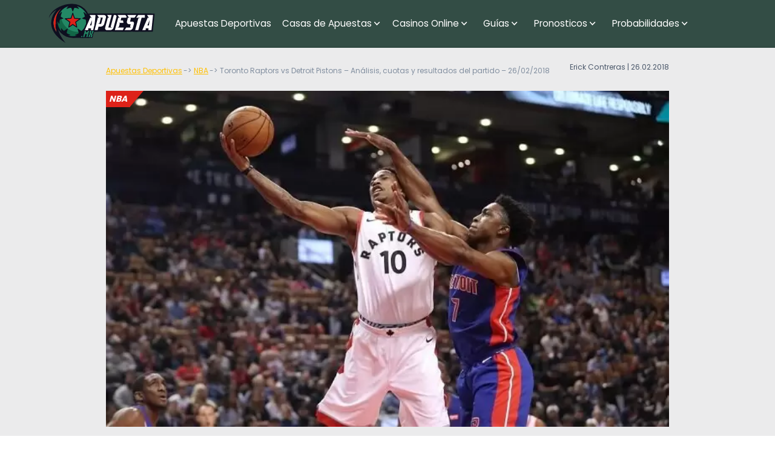

--- FILE ---
content_type: text/html; charset=UTF-8
request_url: https://www.apuesta.mx/nba/toronto-raptors-vs-detroit-pistons-analisis-cuotas-y-resultados-del-partido-26-02-2018/
body_size: 9626
content:
<!DOCTYPE html>
<html lang="es-MX">
<head>
    
    <meta charset="UTF-8">
    <meta name="viewport" content="width=device-width, initial-scale=1">
    <meta http-equiv="X-UA-Compatible" content="IE=edge">
    <link rel="profile" href="https://gmpg.org/xfn/11">
        <link rel="preconnect" href="https://www.googletagmanager.com">
    <link rel="preconnect" href="https://www.google-analytics.com">
    <link rel="preconnect" href="https://static.getclicky.com">
    <link rel="icon" href="/wp-content/themes/aspiration/img/favicon.svg" type="image/svg+xml">
<!-- Google Tag Manager -->
<script>
document.addEventListener("DOMContentLoaded", (event) => {
(function(w,d,s,l,i){w[l]=w[l]||[];w[l].push({'gtm.start':
new Date().getTime(),event:'gtm.js'});var f=d.getElementsByTagName(s)[0],
j=d.createElement(s),dl=l!='dataLayer'?'&l='+l:'';j.async=true;j.src=
'https://www.googletagmanager.com/gtm.js?id='+i+dl;f.parentNode.insertBefore(j,f);
})(window,document,'script','dataLayer','GTM-PXTDKTV');
});
</script>
<!-- End Google Tag Manager -->
    <meta property="article:modified_time" content="2026-01-27T20:31:49+01:00">
    <link rel="preload" href="/wp-content/themes/aspiration/inc/assets/fonts/Poppins-Regular.woff2" as="font" type="font/woff2" crossorigin="anonymous">
    <link rel="preload" href="/wp-content/themes/aspiration/inc/assets/fonts/Poppins-Bold.woff2" as="font" type="font/woff2" crossorigin="anonymous">
    <link rel="preload" href="/wp-includes/js/jquery/jquery.min.js" as="script">

<link rel="preload" href="https://www.apuesta.mx/wp-content/themes/aspiration/inc/assets/fonts/Poppins-Regular.woff2" as="font" type="font/woff2" crossorigin="anonymous">
<link rel="preload" href="https://www.apuesta.mx/wp-content/themes/aspiration/inc/assets/fonts/Poppins-Bold.woff2" as="font" type="font/woff2" crossorigin="anonymous">
<meta name='robots' content='index, follow, max-image-preview:large, max-snippet:-1, max-video-preview:-1' />

	<title>Apuesta Toronto Raptors vs Detroit Pistons – NBA | Apuesta.mx</title>
	<meta name="description" content="Mientras que los Detroit Pistons (28-31) pelean por meterse a zona de playoffs, los Toronto Raptors (41-17) batallan por mantener la mejor marca de la Conferencia Este. Lunes 26 de febrero, 2018. 18:30 horas. Air Canada Centre. Toronto, Ontario. Recientemente, el reto para los Raptors ha sido terminar los partidos. A pesar del éxito esta [&hellip;]" />
	<link rel="canonical" href="https://www.apuesta.mx/nba/toronto-raptors-vs-detroit-pistons-analisis-cuotas-y-resultados-del-partido-26-02-2018/" />
	<meta property="og:locale" content="es_MX" />
	<meta property="og:type" content="article" />
	<meta property="og:title" content="Apuesta Toronto Raptors vs Detroit Pistons – NBA | Apuesta.mx" />
	<meta property="og:description" content="Mientras que los Detroit Pistons (28-31) pelean por meterse a zona de playoffs, los Toronto Raptors (41-17) batallan por mantener la mejor marca de la Conferencia Este. Lunes 26 de febrero, 2018. 18:30 horas. Air Canada Centre. Toronto, Ontario. Recientemente, el reto para los Raptors ha sido terminar los partidos. A pesar del éxito esta [&hellip;]" />
	<meta property="og:url" content="https://www.apuesta.mx/nba/toronto-raptors-vs-detroit-pistons-analisis-cuotas-y-resultados-del-partido-26-02-2018/" />
	<meta property="og:site_name" content="apuesta.mx" />
	<meta property="article:published_time" content="2018-02-26T20:31:49+00:00" />
	<meta property="og:image" content="https://www.apuesta.mx/wp-content/uploads/images/raptors-1.jpg" />
	<meta property="og:image:width" content="670" />
	<meta property="og:image:height" content="400" />
	<meta property="og:image:type" content="image/jpeg" />
	<meta name="author" content="Allan" />
	<meta name="twitter:card" content="summary_large_image" />
	<meta name="twitter:label1" content="Escrito por" />
	<meta name="twitter:data1" content="Allan" />
	<meta name="twitter:label2" content="Tiempo de lectura" />
	<meta name="twitter:data2" content="2 minutos" />
	<script type="application/ld+json" class="yoast-schema-graph">{"@context":"https://schema.org","@graph":[{"@type":"WebPage","@id":"https://www.apuesta.mx/nba/toronto-raptors-vs-detroit-pistons-analisis-cuotas-y-resultados-del-partido-26-02-2018/","url":"https://www.apuesta.mx/nba/toronto-raptors-vs-detroit-pistons-analisis-cuotas-y-resultados-del-partido-26-02-2018/","name":"Apuesta Toronto Raptors vs Detroit Pistons – NBA | Apuesta.mx","isPartOf":{"@id":"https://www.apuesta.mx/#website"},"primaryImageOfPage":{"@id":"https://www.apuesta.mx/nba/toronto-raptors-vs-detroit-pistons-analisis-cuotas-y-resultados-del-partido-26-02-2018/#primaryimage"},"image":{"@id":"https://www.apuesta.mx/nba/toronto-raptors-vs-detroit-pistons-analisis-cuotas-y-resultados-del-partido-26-02-2018/#primaryimage"},"thumbnailUrl":"https://www.apuesta.mx/wp-content/uploads/images/raptors-1.jpg","author":{"@id":"https://www.apuesta.mx/#/schema/person/4f722cc910cbf63eb69603c48bd2283b"},"inLanguage":"es","potentialAction":[{"@type":"ReadAction","target":["https://www.apuesta.mx/nba/toronto-raptors-vs-detroit-pistons-analisis-cuotas-y-resultados-del-partido-26-02-2018/"]}]},{"@type":"ImageObject","inLanguage":"es","@id":"https://www.apuesta.mx/nba/toronto-raptors-vs-detroit-pistons-analisis-cuotas-y-resultados-del-partido-26-02-2018/#primaryimage","url":"https://www.apuesta.mx/wp-content/uploads/images/raptors-1.jpg","contentUrl":"https://www.apuesta.mx/wp-content/uploads/images/raptors-1.jpg","width":670,"height":400},{"@type":"WebSite","@id":"https://www.apuesta.mx/#website","url":"https://www.apuesta.mx/","name":"apuesta.mx","description":"","inLanguage":"es"},{"@type":"Person","@id":"https://www.apuesta.mx/#/schema/person/4f722cc910cbf63eb69603c48bd2283b","name":"Allan","image":{"@type":"ImageObject","inLanguage":"es","@id":"https://www.apuesta.mx/#/schema/person/image/","url":"https://secure.gravatar.com/avatar/8129ba82ea4792239c7a7f1c3c394254dbb6aee990b6177f8223661d9f9fdfd9?s=96&d=mm&r=g","contentUrl":"https://secure.gravatar.com/avatar/8129ba82ea4792239c7a7f1c3c394254dbb6aee990b6177f8223661d9f9fdfd9?s=96&d=mm&r=g","caption":"Allan"},"url":"https://www.apuesta.mx/author/allan/"}]}</script>


<style id='wp-img-auto-sizes-contain-inline-css' type='text/css'>
img:is([sizes=auto i],[sizes^="auto," i]){contain-intrinsic-size:3000px 1500px}
/*# sourceURL=wp-img-auto-sizes-contain-inline-css */
</style>
<link rel="preload" href="https://www.apuesta.mx/wp-content/plugins/custom-contact-form/assets/contact.css?ver=6.9"  as="style">
<link rel="stylesheet" href="https://www.apuesta.mx/wp-content/plugins/custom-contact-form/assets/contact.css?ver=6.9" media="all">
<style id='custom-contact-form-css-inline-css' type='text/css'>

            #contact {
                --form-bg-color: #EBEBEC;
                --input-bg-color: #f8f8f8;
                --input-bg-color-focus: #ffffff;
                --form-text-color: #212958;
                --form-button-color: #07182a;
                --form-button-bg-color: #f0da4c;
                --form-button-color-hover: #07182a;
                --form-button-bg-color-hover: #f0da4c;
                --input-border-color: #c4c4c4;
                --input-border-color-focus: #212958;
                --form-success-color: #ffffff;
                --form-success-bg: #29ce5b;
                --form-error-color: #f8d7da;
                --form-error-bg: #721c24;
                --form-error-border-color: #f5c6cb;
            }
        
/*# sourceURL=custom-contact-form-css-inline-css */
</style>
<link rel="preload" href="https://www.apuesta.mx/wp-content/themes/aspiration/style.css?ver=6.9"  as="style">
<link rel="stylesheet" href="https://www.apuesta.mx/wp-content/themes/aspiration/style.css?ver=6.9" media="all">
<link rel="preload" href="https://www.apuesta.mx/wp-content/themes/linkalternativo/style.css?ver=1.0"  as="style">
<link rel="stylesheet" href="https://www.apuesta.mx/wp-content/themes/linkalternativo/style.css?ver=1.0" media="all">
<link rel="preload" href="https://www.apuesta.mx/wp-content/themes/aspiration/inc/assets/css/bootstrap.min.css?ver=6.9"  as="style">
<link rel="stylesheet" href="https://www.apuesta.mx/wp-content/themes/aspiration/inc/assets/css/bootstrap.min.css?ver=6.9" media="all">
<link rel="preload" href="https://www.apuesta.mx/wp-content/themes/aspiration/inc/assets/css/presets/typography/poppins-poppins.css?ver=6.9"  as="style">
<link rel="stylesheet" href="https://www.apuesta.mx/wp-content/themes/aspiration/inc/assets/css/presets/typography/poppins-poppins.css?ver=6.9" media="all">
<link rel="preload" href="https://www.apuesta.mx/wp-content/themes/linkalternativo/style.css?ver=6.9"  as="style">
<link rel="stylesheet" href="https://www.apuesta.mx/wp-content/themes/linkalternativo/style.css?ver=6.9" media="all">
<link rel="preload" href="https://www.apuesta.mx/wp-content/themes/aspiration/inc/assets/css/presets/theme-option/sport-brands.css?ver=6.9"  as="style">
<link rel="stylesheet" href="https://www.apuesta.mx/wp-content/themes/aspiration/inc/assets/css/presets/theme-option/sport-brands.css?ver=6.9" media="all">
<link rel="preload" href="https://www.apuesta.mx/wp-content/themes/aspiration/inc/assets/css/presets/theme-option/sport.css?ver=6.9"  as="style">
<link rel="stylesheet" href="https://www.apuesta.mx/wp-content/themes/aspiration/inc/assets/css/presets/theme-option/sport.css?ver=6.9" media="all">
<link rel="preload" href="https://www.apuesta.mx/wp-content/themes/aspiration/inc/assets/css/presets/theme-option/logos.css?ver=6.9"  as="style">
<link rel="stylesheet" href="https://www.apuesta.mx/wp-content/themes/aspiration/inc/assets/css/presets/theme-option/logos.css?ver=6.9" media="all">
<link rel="preload" href="https://www.apuesta.mx/wp-content/themes/aspiration/inc/assets/css/presets/color-scheme/blue-green-yellow.css?ver=6.9"  as="style">
<link rel="stylesheet" href="https://www.apuesta.mx/wp-content/themes/aspiration/inc/assets/css/presets/color-scheme/blue-green-yellow.css?ver=6.9" media="all">
<script type="text/javascript" src="https://www.apuesta.mx/wp-includes/js/jquery/jquery.min.js?ver=3.7.1" id="jquery-core-js"></script>
<script type="text/javascript" src="https://www.apuesta.mx/wp-includes/js/jquery/jquery-migrate.min.js?ver=3.4.1" id="jquery-migrate-js"></script>
    <style>
        #page-sub-header {color: #fff;  background: #1c6e4c; }
        #page-sub-header h1 {color: #fff;}
    </style>
    
<style id='global-styles-inline-css' type='text/css'>
:root{--wp--preset--aspect-ratio--square: 1;--wp--preset--aspect-ratio--4-3: 4/3;--wp--preset--aspect-ratio--3-4: 3/4;--wp--preset--aspect-ratio--3-2: 3/2;--wp--preset--aspect-ratio--2-3: 2/3;--wp--preset--aspect-ratio--16-9: 16/9;--wp--preset--aspect-ratio--9-16: 9/16;--wp--preset--color--black: #000000;--wp--preset--color--cyan-bluish-gray: #abb8c3;--wp--preset--color--white: #ffffff;--wp--preset--color--pale-pink: #f78da7;--wp--preset--color--vivid-red: #cf2e2e;--wp--preset--color--luminous-vivid-orange: #ff6900;--wp--preset--color--luminous-vivid-amber: #fcb900;--wp--preset--color--light-green-cyan: #7bdcb5;--wp--preset--color--vivid-green-cyan: #00d084;--wp--preset--color--pale-cyan-blue: #8ed1fc;--wp--preset--color--vivid-cyan-blue: #0693e3;--wp--preset--color--vivid-purple: #9b51e0;--wp--preset--gradient--vivid-cyan-blue-to-vivid-purple: linear-gradient(135deg,rgb(6,147,227) 0%,rgb(155,81,224) 100%);--wp--preset--gradient--light-green-cyan-to-vivid-green-cyan: linear-gradient(135deg,rgb(122,220,180) 0%,rgb(0,208,130) 100%);--wp--preset--gradient--luminous-vivid-amber-to-luminous-vivid-orange: linear-gradient(135deg,rgb(252,185,0) 0%,rgb(255,105,0) 100%);--wp--preset--gradient--luminous-vivid-orange-to-vivid-red: linear-gradient(135deg,rgb(255,105,0) 0%,rgb(207,46,46) 100%);--wp--preset--gradient--very-light-gray-to-cyan-bluish-gray: linear-gradient(135deg,rgb(238,238,238) 0%,rgb(169,184,195) 100%);--wp--preset--gradient--cool-to-warm-spectrum: linear-gradient(135deg,rgb(74,234,220) 0%,rgb(151,120,209) 20%,rgb(207,42,186) 40%,rgb(238,44,130) 60%,rgb(251,105,98) 80%,rgb(254,248,76) 100%);--wp--preset--gradient--blush-light-purple: linear-gradient(135deg,rgb(255,206,236) 0%,rgb(152,150,240) 100%);--wp--preset--gradient--blush-bordeaux: linear-gradient(135deg,rgb(254,205,165) 0%,rgb(254,45,45) 50%,rgb(107,0,62) 100%);--wp--preset--gradient--luminous-dusk: linear-gradient(135deg,rgb(255,203,112) 0%,rgb(199,81,192) 50%,rgb(65,88,208) 100%);--wp--preset--gradient--pale-ocean: linear-gradient(135deg,rgb(255,245,203) 0%,rgb(182,227,212) 50%,rgb(51,167,181) 100%);--wp--preset--gradient--electric-grass: linear-gradient(135deg,rgb(202,248,128) 0%,rgb(113,206,126) 100%);--wp--preset--gradient--midnight: linear-gradient(135deg,rgb(2,3,129) 0%,rgb(40,116,252) 100%);--wp--preset--font-size--small: 13px;--wp--preset--font-size--medium: 20px;--wp--preset--font-size--large: 36px;--wp--preset--font-size--x-large: 42px;--wp--preset--spacing--20: 0.44rem;--wp--preset--spacing--30: 0.67rem;--wp--preset--spacing--40: 1rem;--wp--preset--spacing--50: 1.5rem;--wp--preset--spacing--60: 2.25rem;--wp--preset--spacing--70: 3.38rem;--wp--preset--spacing--80: 5.06rem;--wp--preset--shadow--natural: 6px 6px 9px rgba(0, 0, 0, 0.2);--wp--preset--shadow--deep: 12px 12px 50px rgba(0, 0, 0, 0.4);--wp--preset--shadow--sharp: 6px 6px 0px rgba(0, 0, 0, 0.2);--wp--preset--shadow--outlined: 6px 6px 0px -3px rgb(255, 255, 255), 6px 6px rgb(0, 0, 0);--wp--preset--shadow--crisp: 6px 6px 0px rgb(0, 0, 0);}:where(.is-layout-flex){gap: 0.5em;}:where(.is-layout-grid){gap: 0.5em;}body .is-layout-flex{display: flex;}.is-layout-flex{flex-wrap: wrap;align-items: center;}.is-layout-flex > :is(*, div){margin: 0;}body .is-layout-grid{display: grid;}.is-layout-grid > :is(*, div){margin: 0;}:where(.wp-block-columns.is-layout-flex){gap: 2em;}:where(.wp-block-columns.is-layout-grid){gap: 2em;}:where(.wp-block-post-template.is-layout-flex){gap: 1.25em;}:where(.wp-block-post-template.is-layout-grid){gap: 1.25em;}.has-black-color{color: var(--wp--preset--color--black) !important;}.has-cyan-bluish-gray-color{color: var(--wp--preset--color--cyan-bluish-gray) !important;}.has-white-color{color: var(--wp--preset--color--white) !important;}.has-pale-pink-color{color: var(--wp--preset--color--pale-pink) !important;}.has-vivid-red-color{color: var(--wp--preset--color--vivid-red) !important;}.has-luminous-vivid-orange-color{color: var(--wp--preset--color--luminous-vivid-orange) !important;}.has-luminous-vivid-amber-color{color: var(--wp--preset--color--luminous-vivid-amber) !important;}.has-light-green-cyan-color{color: var(--wp--preset--color--light-green-cyan) !important;}.has-vivid-green-cyan-color{color: var(--wp--preset--color--vivid-green-cyan) !important;}.has-pale-cyan-blue-color{color: var(--wp--preset--color--pale-cyan-blue) !important;}.has-vivid-cyan-blue-color{color: var(--wp--preset--color--vivid-cyan-blue) !important;}.has-vivid-purple-color{color: var(--wp--preset--color--vivid-purple) !important;}.has-black-background-color{background-color: var(--wp--preset--color--black) !important;}.has-cyan-bluish-gray-background-color{background-color: var(--wp--preset--color--cyan-bluish-gray) !important;}.has-white-background-color{background-color: var(--wp--preset--color--white) !important;}.has-pale-pink-background-color{background-color: var(--wp--preset--color--pale-pink) !important;}.has-vivid-red-background-color{background-color: var(--wp--preset--color--vivid-red) !important;}.has-luminous-vivid-orange-background-color{background-color: var(--wp--preset--color--luminous-vivid-orange) !important;}.has-luminous-vivid-amber-background-color{background-color: var(--wp--preset--color--luminous-vivid-amber) !important;}.has-light-green-cyan-background-color{background-color: var(--wp--preset--color--light-green-cyan) !important;}.has-vivid-green-cyan-background-color{background-color: var(--wp--preset--color--vivid-green-cyan) !important;}.has-pale-cyan-blue-background-color{background-color: var(--wp--preset--color--pale-cyan-blue) !important;}.has-vivid-cyan-blue-background-color{background-color: var(--wp--preset--color--vivid-cyan-blue) !important;}.has-vivid-purple-background-color{background-color: var(--wp--preset--color--vivid-purple) !important;}.has-black-border-color{border-color: var(--wp--preset--color--black) !important;}.has-cyan-bluish-gray-border-color{border-color: var(--wp--preset--color--cyan-bluish-gray) !important;}.has-white-border-color{border-color: var(--wp--preset--color--white) !important;}.has-pale-pink-border-color{border-color: var(--wp--preset--color--pale-pink) !important;}.has-vivid-red-border-color{border-color: var(--wp--preset--color--vivid-red) !important;}.has-luminous-vivid-orange-border-color{border-color: var(--wp--preset--color--luminous-vivid-orange) !important;}.has-luminous-vivid-amber-border-color{border-color: var(--wp--preset--color--luminous-vivid-amber) !important;}.has-light-green-cyan-border-color{border-color: var(--wp--preset--color--light-green-cyan) !important;}.has-vivid-green-cyan-border-color{border-color: var(--wp--preset--color--vivid-green-cyan) !important;}.has-pale-cyan-blue-border-color{border-color: var(--wp--preset--color--pale-cyan-blue) !important;}.has-vivid-cyan-blue-border-color{border-color: var(--wp--preset--color--vivid-cyan-blue) !important;}.has-vivid-purple-border-color{border-color: var(--wp--preset--color--vivid-purple) !important;}.has-vivid-cyan-blue-to-vivid-purple-gradient-background{background: var(--wp--preset--gradient--vivid-cyan-blue-to-vivid-purple) !important;}.has-light-green-cyan-to-vivid-green-cyan-gradient-background{background: var(--wp--preset--gradient--light-green-cyan-to-vivid-green-cyan) !important;}.has-luminous-vivid-amber-to-luminous-vivid-orange-gradient-background{background: var(--wp--preset--gradient--luminous-vivid-amber-to-luminous-vivid-orange) !important;}.has-luminous-vivid-orange-to-vivid-red-gradient-background{background: var(--wp--preset--gradient--luminous-vivid-orange-to-vivid-red) !important;}.has-very-light-gray-to-cyan-bluish-gray-gradient-background{background: var(--wp--preset--gradient--very-light-gray-to-cyan-bluish-gray) !important;}.has-cool-to-warm-spectrum-gradient-background{background: var(--wp--preset--gradient--cool-to-warm-spectrum) !important;}.has-blush-light-purple-gradient-background{background: var(--wp--preset--gradient--blush-light-purple) !important;}.has-blush-bordeaux-gradient-background{background: var(--wp--preset--gradient--blush-bordeaux) !important;}.has-luminous-dusk-gradient-background{background: var(--wp--preset--gradient--luminous-dusk) !important;}.has-pale-ocean-gradient-background{background: var(--wp--preset--gradient--pale-ocean) !important;}.has-electric-grass-gradient-background{background: var(--wp--preset--gradient--electric-grass) !important;}.has-midnight-gradient-background{background: var(--wp--preset--gradient--midnight) !important;}.has-small-font-size{font-size: var(--wp--preset--font-size--small) !important;}.has-medium-font-size{font-size: var(--wp--preset--font-size--medium) !important;}.has-large-font-size{font-size: var(--wp--preset--font-size--large) !important;}.has-x-large-font-size{font-size: var(--wp--preset--font-size--x-large) !important;}
/*# sourceURL=global-styles-inline-css */
</style>
</head>

<body class="theme-preset-active">
<!-- Google Tag Manager (noscript) -->
<noscript><iframe src="https://www.googletagmanager.com/ns.html?id=GTM-PXTDKTV"
height="0" width="0" style="display:none;visibility:hidden"></iframe></noscript>
<!-- End Google Tag Manager (noscript) -->


	<header id="masthead" class="site-header navbar-static-top navbar-light">
        <div class="container-xl px-0">
            <nav class="navbar navbar-expand-lg p-0">
                <div class="navbar-brand">
                                            <a href="https://www.apuesta.mx/"><img src="https://www.apuesta.mx/wp-content/themes/aspiration/img/logo.svg" alt="Sites de apostas" width="180" height="63"></a>
                    
                </div>
                <button class="navbar-toggler" type="button" data-toggle="collapse" data-target="#primary-nav" aria-controls="primary-nav" aria-expanded="false" aria-label="Toggle navigation">
                    <span class="navbar-toggler-icon"></span>
                </button>

                <div id="primary-nav" class="collapse navbar-collapse justify-content-start"><ul id="menu-main-menu" class="navbar-nav"><li><a href="https://www.apuesta.mx/" class="nav-link d-inline-block">Apuestas Deportivas</a></li>
<li class="menu-item-has-children dropdown"><a href="https://www.apuesta.mx/casas/" class="nav-link d-inline-block">Casas de Apuestas</a><span class="dropdown-toggle" data-toggle="dropdown" aria-haspopup="true" aria-expanded="false"></span>
<ul class="dropdown-menu"  role="menu">
	<li><a href="https://www.apuesta.mx/casas/estados-unidos/" class="nav-link d-inline-block">Casas de Apuestas en USA</a></li>
	<li><a href="https://www.apuesta.mx/casas/bet365/" class="nav-link d-inline-block">Bet365</a></li>
	<li><a href="https://www.apuesta.mx/casas/22bet/" class="nav-link d-inline-block">22Bet</a></li>
	<li><a href="https://www.apuesta.mx/casas/bumbet/" class="nav-link d-inline-block">Bumbet Mexico</a></li>
	<li><a href="https://www.apuesta.mx/casas/betway/" class="nav-link d-inline-block">Betway</a></li>
	<li><a href="https://www.apuesta.mx/casas/codere/" class="nav-link d-inline-block">Codere</a></li>
	<li><a href="https://www.apuesta.mx/casas/betsson/" class="nav-link d-inline-block">Betsson Mexico</a></li>
</ul>
</li>
<li class="menu-item-has-children dropdown"><a href="https://www.apuesta.mx/casinos/" class="nav-link d-inline-block">Casinos Online</a><span class="dropdown-toggle" data-toggle="dropdown" aria-haspopup="true" aria-expanded="false"></span>
<ul class="dropdown-menu"  role="menu">
	<li><a href="https://www.apuesta.mx/casinos/22bet-casino/" class="nav-link d-inline-block">22Bet Casino</a></li>
	<li><a href="https://www.apuesta.mx/casinos/bet365-casino/" class="nav-link d-inline-block">Bet365 Casino</a></li>
	<li><a href="https://www.apuesta.mx/casinos/codere-casino/" class="nav-link d-inline-block">Codere Casino</a></li>
</ul>
</li>
<li class="menu-item-has-children dropdown"><span class="dropdown-toggle nav-link d-inline-block" data-toggle="dropdown" aria-haspopup="true" aria-expanded="false">Guías</span>
<ul class="dropdown-menu"  role="menu">
	<li class="menu-item-has-children dropdown"><a href="https://www.apuesta.mx/metodos-de-pago/" class="nav-link d-inline-block">Métodos de pago</a><span class="dropdown-toggle" data-toggle="dropdown" aria-haspopup="true" aria-expanded="false"></span>
	<ul class="dropdown-menu"  role="menu">
		<li><a href="https://www.apuesta.mx/metodos-de-pago/banco-santander/" class="nav-link d-inline-block">Banco Santander</a></li>
		<li><a href="https://www.apuesta.mx/metodos-de-pago/mastercard/" class="nav-link d-inline-block">Mastercard</a></li>
		<li><a href="https://www.apuesta.mx/metodos-de-pago/neteller/" class="nav-link d-inline-block">Neteller</a></li>
		<li><a href="https://www.apuesta.mx/metodos-de-pago/oxxo/" class="nav-link d-inline-block">OXXO</a></li>
		<li><a href="https://www.apuesta.mx/metodos-de-pago/paypal/" class="nav-link d-inline-block">Paypal</a></li>
		<li><a href="https://www.apuesta.mx/metodos-de-pago/paysafecard/" class="nav-link d-inline-block">Paysafecard</a></li>
		<li><a href="https://www.apuesta.mx/metodos-de-pago/skrill/" class="nav-link d-inline-block">Skrill</a></li>
		<li><a href="https://www.apuesta.mx/metodos-de-pago/visa/" class="nav-link d-inline-block">VISA</a></li>
	</ul>
</li>
	<li class="menu-item-has-children dropdown"><a href="https://www.apuesta.mx/guia/como-apostar/" class="nav-link d-inline-block">¿Cómo Apostar?</a><span class="dropdown-toggle" data-toggle="dropdown" aria-haspopup="true" aria-expanded="false"></span>
	<ul class="dropdown-menu"  role="menu">
		<li><a href="https://www.apuesta.mx/guia/como-apostar/primer-deposito/" class="nav-link d-inline-block">Primer Depósito</a></li>
		<li><a href="https://www.apuesta.mx/guia/como-apostar/bono-de-bienvenida/" class="nav-link d-inline-block">Bono de Bienvenida</a></li>
		<li><a href="https://www.apuesta.mx/guia/como-apostar/sacar-dinero/" class="nav-link d-inline-block">Sacar Dinero</a></li>
		<li><a href="https://www.apuesta.mx/guia/glosario-de-apuestas/" class="nav-link d-inline-block">Glosario De Apuestas Deportivas</a></li>
		<li><a href="https://www.apuesta.mx/guia/como-apostar/como-apostar-en-el-futbol/" class="nav-link d-inline-block">Cómo Apostar En El Fútbol</a></li>
	</ul>
</li>
	<li class="menu-item-has-children dropdown"><a href="https://www.apuesta.mx/guia/tipos-de-apuestas/" class="nav-link d-inline-block">Tipos de Apuestas</a><span class="dropdown-toggle" data-toggle="dropdown" aria-haspopup="true" aria-expanded="false"></span>
	<ul class="dropdown-menu"  role="menu">
		<li><a href="https://www.apuesta.mx/guia/tipos-de-apuestas/las-apuestas-derechas/" class="nav-link d-inline-block">Apuesta Derecha</a></li>
		<li><a href="https://www.apuesta.mx/guia/tipos-de-apuestas/el-1x2/" class="nav-link d-inline-block">El 1X2</a></li>
		<li><a href="https://www.apuesta.mx/guia/tipos-de-apuestas/handicap-apuestas/" class="nav-link d-inline-block">Apuestas con hándicap</a></li>
		<li><a href="https://www.apuesta.mx/guia/tipos-de-apuestas/handicap-asiatico/" class="nav-link d-inline-block">Hándicap Asiático</a></li>
		<li><a href="https://www.apuesta.mx/guia/tipos-de-apuestas/la-doble-oportunidad/" class="nav-link d-inline-block">La “doble oportunidad”</a></li>
		<li><a href="https://www.apuesta.mx/guia/tipos-de-apuestas/margen-de-victoria/" class="nav-link d-inline-block">Margen de Victoria</a></li>
		<li><a href="https://www.apuesta.mx/guia/tipos-de-apuestas/mas-menos/" class="nav-link d-inline-block">Más / Menos</a></li>
		<li><a href="https://www.apuesta.mx/guia/metodos-para-apostar/metodo-surebet/" class="nav-link d-inline-block">Método Surebet</a></li>
		<li><a href="https://www.apuesta.mx/guia/tipos-de-apuestas/primera-mitad-tiempo-completo/" class="nav-link d-inline-block">Primera Mitad / Tiempo Completo</a></li>
	</ul>
</li>
</ul>
</li>
<li class="menu-item-has-children dropdown"><span class="dropdown-toggle nav-link d-inline-block" data-toggle="dropdown" aria-haspopup="true" aria-expanded="false">Pronosticos</span>
<ul class="dropdown-menu"  role="menu">
	<li class="menu-item-has-children dropdown"><span class="dropdown-toggle toggle-link d-inline-block" data-toggle="dropdown" aria-haspopup="true" aria-expanded="false">América</span>
	<ul class="dropdown-menu"  role="menu">
		<li><a href="/liga-mx/pronosticos/" class="nav-link d-inline-block">Liga MX</a></li>
		<li><a href="/mls/pronosticos/" class="nav-link d-inline-block">MLS</a></li>
		<li><a href="/bra-serie-a/pronosticos/" class="nav-link d-inline-block">Serie A de Brasil</a></li>
		<li><a href="/bra-serie-b/pronosticos/" class="nav-link d-inline-block">Serie B de Brasil</a></li>
	</ul>
</li>
	<li class="menu-item-has-children dropdown"><span class="dropdown-toggle toggle-link d-inline-block" data-toggle="dropdown" aria-haspopup="true" aria-expanded="false">Internacional</span>
	<ul class="dropdown-menu"  role="menu">
		<li><a href="/bundesliga/pronosticos/" class="nav-link d-inline-block">Bundesliga</a></li>
		<li><a href="/la-liga/pronosticos/" class="nav-link d-inline-block">La Liga</a></li>
		<li><a href="/ligue-1/pronosticos/" class="nav-link d-inline-block">Ligue 1 de Francia</a></li>
		<li><a href="/epl/pronosticos/" class="nav-link d-inline-block">Premier League</a></li>
		<li><a href="/ita-serie-a/pronosticos/" class="nav-link d-inline-block">Serie A de Italia</a></li>
		<li><a href="/liga-de-campeones/pronosticos/" class="nav-link d-inline-block">UEFA Champions League</a></li>
	</ul>
</li>
	<li class="menu-item-has-children dropdown"><span class="dropdown-toggle toggle-link d-inline-block" data-toggle="dropdown" aria-haspopup="true" aria-expanded="false">Más</span>
	<ul class="dropdown-menu"  role="menu">
		<li><a href="/nfl/pronosticos/" class="nav-link d-inline-block">NFL</a></li>
		<li><a href="/mlb/pronosticos/" class="nav-link d-inline-block">MLB</a></li>
		<li><a href="/nba/pronosticos/" class="nav-link d-inline-block">NBA</a></li>
	</ul>
</li>
</ul>
</li>
<li class="menu-item-has-children dropdown"><span class="dropdown-toggle nav-link d-inline-block" data-toggle="dropdown" aria-haspopup="true" aria-expanded="false">Probabilidades</span>
<ul class="dropdown-menu"  role="menu">
	<li class="menu-item-has-children dropdown"><span class="dropdown-toggle toggle-link d-inline-block" data-toggle="dropdown" aria-haspopup="true" aria-expanded="false">Fútbol</span>
	<ul class="dropdown-menu"  role="menu">
		<li><a href="https://www.apuesta.mx/liga-mx/probabilidades/" class="nav-link d-inline-block">Liga MX</a></li>
		<li><a href="https://www.apuesta.mx/mls/probabilidades/" class="nav-link d-inline-block">MLS</a></li>
		<li><a href="https://www.apuesta.mx/bundesliga/probabilidades/" class="nav-link d-inline-block">Bundesliga</a></li>
		<li><a href="https://www.apuesta.mx/la-liga/probabilidades/" class="nav-link d-inline-block">La Liga</a></li>
		<li><a href="https://www.apuesta.mx/epl/probabilidades/" class="nav-link d-inline-block">Premier League</a></li>
		<li><a href="https://www.apuesta.mx/ita-serie-a/probabilidades/" class="nav-link d-inline-block">Serie A de Italia</a></li>
		<li><a href="https://www.apuesta.mx/bra-serie-a/probabilidades/" class="nav-link d-inline-block">Serie A de Brasil</a></li>
		<li><a href="https://www.apuesta.mx/bra-serie-b/probabilidades/" class="nav-link d-inline-block">Serie B de Brasil</a></li>
	</ul>
</li>
	<li class="menu-item-has-children dropdown"><span class="dropdown-toggle toggle-link d-inline-block" data-toggle="dropdown" aria-haspopup="true" aria-expanded="false">Copas</span>
	<ul class="dropdown-menu"  role="menu">
		<li><a href="https://www.apuesta.mx/liga-de-campeones/probabilidades/" class="nav-link d-inline-block">Champions League</a></li>
		<li><a href="https://www.apuesta.mx/copa-mundial/probabilidades/" class="nav-link d-inline-block">Copa del Mundial</a></li>
		<li><a href="https://www.apuesta.mx/euro/probabilidades/" class="nav-link d-inline-block">Eurocopa</a></li>
	</ul>
</li>
	<li class="menu-item-has-children dropdown"><span class="dropdown-toggle toggle-link d-inline-block" data-toggle="dropdown" aria-haspopup="true" aria-expanded="false">Más</span>
	<ul class="dropdown-menu"  role="menu">
		<li><a href="https://www.apuesta.mx/mlb/probabilidades/" class="nav-link d-inline-block">MLB</a></li>
		<li><a href="https://www.apuesta.mx/nba/probabilidades/" class="nav-link d-inline-block">NBA</a></li>
		<li><a href="https://www.apuesta.mx/nfl/probabilidades/" class="nav-link d-inline-block">NFL</a></li>
		<li><a href="https://www.apuesta.mx/nhl-probabilidades/" class="nav-link d-inline-block">NHL</a></li>
		<li><a href="https://www.apuesta.mx/ufc-probabilidades/" class="nav-link d-inline-block">UFC</a></li>
	</ul>
</li>
</ul>
</li>
</ul></div>
            </nav>
        </div>
	</header>
    
	<section id="primary" class="content-area">
		<div id="main" class="site-main" role="main">
			<section class="rev-top-bg py-3">
				<div class="container tips-container">
				
<article id="post-15969" class="post-15969 post type-post status-publish format-standard has-post-thumbnail hentry category-nba">
	<div class="brd-container fading mt-2"><div class="text-md-right author-info">Erick Contreras | 26.02.2018 </div><ul id="breadcrumbs"><li><a href="https://www.apuesta.mx/">Apuestas Deportivas</a></li><li><a href="https://www.apuesta.mx/nba/">NBA</a></li><li>Toronto Raptors vs Detroit Pistons &#8211; Análisis, cuotas y resultados del partido – 26/02/2018</li></ul></div><script type="application/ld+json">{
    "@context": "http://schema.org",
    "@type": "BreadcrumbList",
    "itemListElement": [
        {
            "@type": "ListItem",
            "position": 1,
            "item": {
                "@id": "https://www.apuesta.mx/",
                "name": "Apuestas Deportivas"
            }
        },
        {
            "@type": "ListItem",
            "position": 2,
            "item": {
                "@id": "https://www.apuesta.mx/nba/",
                "name": "NBA"
            }
        },
        {
            "@type": "ListItem",
            "position": 3,
            "item": {
                "@id": "https://www.apuesta.mx/nba/toronto-raptors-vs-detroit-pistons-analisis-cuotas-y-resultados-del-partido-26-02-2018/",
                "name": "Toronto Raptors vs Detroit Pistons &#8211; Análisis, cuotas y resultados del partido – 26/02/2018"
            }
        }
    ]
}</script>	<div class="post-thumbnail">		
			<span class="category">NBA</span>
	   <picture>
       <source srcset="https://www.apuesta.mx/wp-content/uploads/images/raptors-1.jpg.webp" type="image/webp">
       <img src="https://www.apuesta.mx/wp-content/uploads/images/raptors-1.jpg"
            alt="Toronto Raptors vs Detroit Pistons &#8211; Análisis, cuotas y resultados del partido – 26/02/2018"
            width="670"
            height="400"
            >
   </picture>
   	</div>
	<div class="row">		
						<div class="author col-12 col-sm-4"><span class="byline"> <span class="author vcard">Allan</span></span> | <span class="posted-on"><time class="entry-date published updated" datetime="2018-02-26T20:31:49+00:00">febrero 26, 2018</time></span>			      <div class="social-icons">
         <ul>
            <li><a href="https://www.facebook.com/sharer/sharer.php?u=https://www.apuesta.mx/nba/toronto-raptors-vs-detroit-pistons-analisis-cuotas-y-resultados-del-partido-26-02-2018/" target="_blank"><i class="icon-facebook"></i></a></li>
            <li><a href="https://x.com/intent/tweet?url=https://www.apuesta.mx/nba/toronto-raptors-vs-detroit-pistons-analisis-cuotas-y-resultados-del-partido-26-02-2018/&text=Toronto Raptors vs Detroit Pistons &#8211; Análisis, cuotas y resultados del partido – 26/02/2018" data-show-count="false" target="_blank"> <i class="icon-x"></i></a></li>
         </ul>
      </div>
	</div>
	<header>
		<h1 class="entry-title">Toronto Raptors vs Detroit Pistons &#8211; Análisis, cuotas y resultados del partido – 26/02/2018</h1>
			</header><!-- .entry-header -->
	<div>
		<p>Mientras que los Detroit Pistons (28-31) pelean por meterse a zona de playoffs, los Toronto Raptors (41-17) batallan por mantener la mejor marca de la Conferencia Este. Lunes 26 de febrero, 2018. 18:30 horas. Air Canada Centre. Toronto, Ontario.</p>
<p>Recientemente, el reto para los Raptors ha sido terminar los partidos. A pesar del éxito esta campaña, los canadienses tienen registro de 11-13 en partidos definidos por seis puntos o menos, y justamente vienen de caer en tiempo extra por 122-119 ante los Milwaukee Bucks. Antes de la derrota ante Milwaukee, Toronto sumaba siete triunfos en fila y poseen la mejor marca como local, con registro de 24-5. DeMar DeRozan, quien anotó 33 unidades ante los Bucks, es el líder anotador del conjunto, con 23.9 unidades y 5.2 asistencias por partido, mientras que Kyle Lowry promedia 16.6 puntos, 6.5 asistencias y 1.3 robos por partido. La fortaleza de los Raptors este año ha sido su profundidad, pues su banca colabora con 40.7 unidades por partido y ha superado las 40 unidades en sus últimos ocho encuentros, en los que además promedian 52.1 puntos. Toronto mantiene ventaja de medio juego sobre los Boston Celtics en la lucha por el primer lugar de la Conferencia Este.</p>
<p>Aún en la lucha por el último boleto a postemporada en el Este, los Pistons necesitan recuperar terreno lo antes posible, al ubicarse a 2.5 juegos del Miami Heat, quinteta que ocupa la última plaza para playoffs. Detroit ha perdido cinco de sus últimos seis partidos, incluyendo la derrota del domingo por 114-98 ante los Charlotte Hornets. Blake Griffin lideró a los Pistons con 20 unidades ante los Hornets, mientras que Andre Drummond agregó 14 puntos y el mismo número de rebotes. La banca de las huestes de Stan Van Gundy ha batallado toda la temporada, y su último partido, únicamente se hizo presente en el marcador James Ennis III, con nueve unidades.</p>
<p>Con el final de temporada ya a la vista, Raptors y Pistons necesitan una victoria para mejorar sus opciones de postemporada. Los Pistons están urgidos de un triunfo con el mal momento que traen, pero Toronto es casi imbatible en el Air Canada Centre. Nuestros amigos de Bet365 nos dan línea de Detroit Pistons 5.75 – 1.15 Toronto Raptors, mientras que el hándicap es de 10.5 unidades en favor de los visitantes. Si el partido fuera en Detroit, quizás un resultado cerrado o incluso una victoria de los Pistons sería posible, pero en tierras canadienses, con los Raptors peleando por el primer lugar de la Conferencia, ésta parece imposible. Juega con Toronto para cubrir el spread. Por otra parte, te aconsejamos jugar a las bajas en totales, fijados en 217.5 unidades.</p>
<p>¡Mucha suerte!</p>
	</div><!-- .entry-content -->
</article><!-- #post-## -->
				</div>
			</section>
		</div><!-- #main -->
	</section><!-- #primary -->

   <div class="modal fade site-pop" id="main-pop" tabindex="-1" aria-labelledby="main-pop" aria-hidden="true">
   <div class="modal-dialog">
    <div class="modal-content">
      <div class="modal-header">
        <button type="button" class="close" data-dismiss="modal" aria-label="Close">
          <span aria-hidden="true">&times;</span>
        </button>
      </div>
      <div class="modal-body">
       <h3 class="text-center top-3-heading mb-2">Mejores sitios de apuestas</h3>
             <div class="row pop-top-3 overflow-hidden align-items-center mx-auto mb-3">
           <div class="col-md-4 px-1 py-2">
               <span class="badge-num first">1</span>
               <a aria-label="Visitar ahora" href="/apostar/bet365-popup"  rel="nofollow" class="d-block mx-auto ops-120-60 bg-bet365 p-2 rounded"><i class="d-block logo-bet365"></i></a>
           </div>
           <div class="col-md-5 bonus-txt text-center px-1">
                  <span class="d-block mb-1 sm">Bonos de bienvenida</span>
                  <div class="bonus">
                    <span class="sm">hasta</span>                                        MX$5000                                     </div>
            </div>
            <div class="col-md-3 px-1">
               <a href="/apostar/bet365-popup"  rel="nofollow" class="btn-main py-2 px-3 mt-2 mb-1 d-table mx-auto text-center">Visitar</a>
                           </div>
      </div>
              <div class="row pop-top-3 overflow-hidden align-items-center mx-auto mb-3">
           <div class="col-md-4 px-1 py-2">
               <span class="badge-num second">2</span>
               <a aria-label="Visitar ahora" href="/apostar/bumbet-popup" target="_blank" rel="nofollow" class="d-block mx-auto ops-120-60 bg-bumbet p-2 rounded"><i class="d-block logo-bumbet"></i></a>
           </div>
           <div class="col-md-5 bonus-txt text-center px-1">
                  <span class="d-block mb-1 sm">Bonos de bienvenida</span>
                  <div class="bonus">
                    50% <span class="sm">hasta</span>                                        $20                                     </div>
            </div>
            <div class="col-md-3 px-1">
               <a href="/apostar/bumbet-popup" target="_blank" rel="nofollow" class="btn-main py-2 px-3 mt-2 mb-1 d-table mx-auto text-center">Visitar</a>
                           </div>
      </div>
              <div class="row pop-top-3 overflow-hidden align-items-center mx-auto mb-3">
           <div class="col-md-4 px-1 py-2">
               <span class="badge-num third">3</span>
               <a aria-label="Visitar ahora" href="/apostar/22bet-popup"  rel="nofollow" class="d-block mx-auto ops-120-60 bg-22bet p-2 rounded"><i class="d-block logo-22bet"></i></a>
           </div>
           <div class="col-md-5 bonus-txt text-center px-1">
                  <span class="d-block mb-1 sm">Bonos de bienvenida</span>
                  <div class="bonus">
                    100% <span class="sm">hasta</span>                                        MX$2500                                     </div>
            </div>
            <div class="col-md-3 px-1">
               <a href="/apostar/22bet-popup"  rel="nofollow" class="btn-main py-2 px-3 mt-2 mb-1 d-table mx-auto text-center">Visitar</a>
                           </div>
      </div>
           <div class="terms text-center p-1 pop-terms mx-auto mt-n2">*18+; Se aplican las condiciones generales.</div>
      </div>
    </div>
  </div>
   </div>
  <span class="back-top"></span>
</main>
	<footer class="site-footer navbar-light mx-auto text-center">
        <div id="footer-widget" class="row m-0 py-3 ">
        <div class="container-xl">
            <div class="row justify-content-center">
                <div class="col-6 col-sm-4 col-lg-3 order-2 mb-2 mb-lg-0"><div id="custom_html-3" class="widget_text widget widget_custom_html"><div class="textwidget custom-html-widget"><ul class="menu nav flex-column">
<li class="menu-item nav-item"><a href="/sobre-nosotros/" class="nav-link">Quiénes somos</a></li>
<li class="menu-item nav-item"><a href="/contacto/" class="nav-link">Contacto</a></li>
<li class="menu-item nav-item"><a href="/mapa-del-sitio/" class="nav-link">Mapa del Sitio</a></li>
</ul></div></div>                            <div class="col-md-2 my-3">
                                                                    <div class="btn-group dropup lang mb-0 mb-sm-1">
                                        <a href="/"><span class="flag-es-mx"></span></a>
                                    </div>
                                                             </div>
                        </div><div class="col-sm-7 col-md-12 col-lg-6 order-3 order-md-last order-lg-3"><div id="custom_html-4" class="widget_text widget widget_custom_html"><div class="textwidget custom-html-widget"><h4 class="text-light">¿Quiénes somos?</h4>
<p class="discl mb-3">Un grupo de profesionales de las apuestas deportivas en América latina, que pone a tu disposición sus conocimientos sobre distintos pronósticos de las mejores competiciones del mundo.</p>
<p class="discl mb-3">En Apuesta.mx se expone información de distintas casas de apuestas. Recuerda que el acceso en estos sitios está limitado a mayores de 18 años y que siempre debes jugar con responsabilidad.</p></div></div></div><div class="col-sm-5 col-md-4 col-lg-3 order-last order-md-3 order-lg-last mt-2 mt-sm-0"><div id="custom_html-5" class="widget_text widget widget_custom_html"><div class="textwidget custom-html-widget">    <img loading="lazy" src="https://www.apuesta.mx/wp-content/themes/aspiration/img/logo.svg" alt="apuesta.com.py" width="180" height="63" class="d-block img-fluid f-logo mx-auto mb-3">

    <div class="text-center">
      <i class="icon" data-icon="icon-age"></i>
      <i class="icon" data-icon="icon-truste"></i>
      <a href="https://www.gamblingtherapy.org/" target="_blank" rel="nofollow"><i class="icon" data-icon="icon-gt"></i></a>
    </div>
</div></div></div>            </div>
        </div>
    </div>
		<div class="container-xl">
      <div class="row mx-auto border-top">
        <div class="col-md-9 order-2 order-md-1">
            <div class="site-info py-2 text-md-left">
                &copy;2015 - 2026 Apuesta Mexico
                <span class="sep"> - </span> Todos los derechos reservados.
            </div>
        </div>
		  </div>
		</div>
	</footer>
<script defer src="https://cdnjs.cloudflare.com/ajax/libs/jquery-cookie/1.4.1/jquery.cookie.min.js"></script>
<script>
    var clicky_custom = {};
    clicky_custom.outbound_pattern = '/apostar/';
</script>
<script>var clicky_site_ids = clicky_site_ids || []; clicky_site_ids.push(101356676);</script>
<script defer src="//static.getclicky.com/js"></script>
<noscript><img loading="lazy" alt="Clicky" width="1" height="1" src="//in.getclicky.com/101356676ns.gif"></noscript>
<script type="speculationrules">
{"prefetch":[{"source":"document","where":{"and":[{"href_matches":"/*"},{"not":{"href_matches":["/wp-*.php","/wp-admin/*","/wp-content/uploads/*","/wp-content/*","/wp-content/plugins/*","/wp-content/themes/linkalternativo/*","/wp-content/themes/aspiration/*","/*\\?(.+)"]}},{"not":{"selector_matches":"a[rel~=\"nofollow\"]"}},{"not":{"selector_matches":".no-prefetch, .no-prefetch a"}}]},"eagerness":"conservative"}]}
</script>
<script type="text/javascript" src="https://www.apuesta.mx/wp-content/plugins/custom-contact-form/assets/contact.js" id="custom-contact-form-js-js"></script>
<script type="text/javascript" src="https://www.apuesta.mx/wp-content/themes/aspiration/inc/assets/js/popper.min.js?ver=6.9" id="asp-popper-js"></script>
<script type="text/javascript" src="https://www.apuesta.mx/wp-content/themes/aspiration/inc/assets/js/bootstrap.min.js?ver=6.9" id="asp-bootstrapjs-js"></script>
<script type="text/javascript" src="https://www.apuesta.mx/wp-content/themes/aspiration/inc/assets/js/theme-script.js?ver=6.9" id="asp-themejs-js"></script>
<script type="text/javascript" src="https://www.apuesta.mx/wp-includes/js/comment-reply.min.js?ver=6.9" id="comment-reply-js" async="async" data-wp-strategy="async" fetchpriority="low"></script>
<script defer src="https://static.cloudflareinsights.com/beacon.min.js/vcd15cbe7772f49c399c6a5babf22c1241717689176015" integrity="sha512-ZpsOmlRQV6y907TI0dKBHq9Md29nnaEIPlkf84rnaERnq6zvWvPUqr2ft8M1aS28oN72PdrCzSjY4U6VaAw1EQ==" data-cf-beacon='{"version":"2024.11.0","token":"3217ba8086ae4f53aa6007691c9847ec","r":1,"server_timing":{"name":{"cfCacheStatus":true,"cfEdge":true,"cfExtPri":true,"cfL4":true,"cfOrigin":true,"cfSpeedBrain":true},"location_startswith":null}}' crossorigin="anonymous"></script>
</body>
</html>